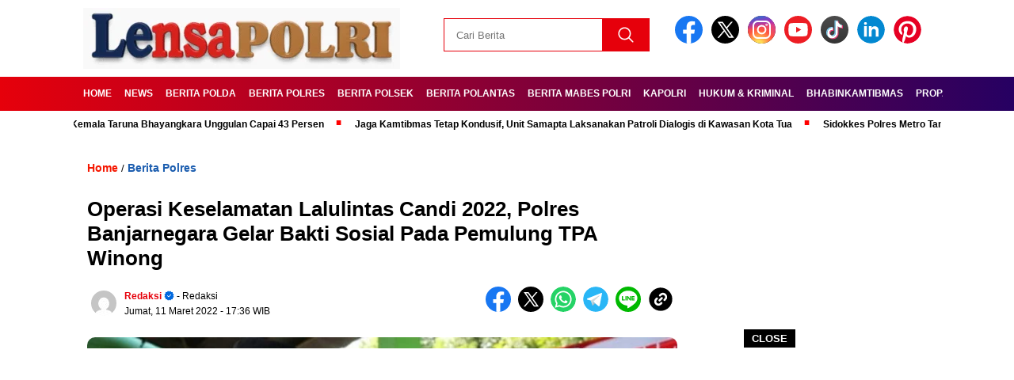

--- FILE ---
content_type: text/html; charset=utf-8
request_url: https://www.google.com/recaptcha/api2/aframe
body_size: 270
content:
<!DOCTYPE HTML><html><head><meta http-equiv="content-type" content="text/html; charset=UTF-8"></head><body><script nonce="lQTAjfCYQ7dcI4v2KHnWzQ">/** Anti-fraud and anti-abuse applications only. See google.com/recaptcha */ try{var clients={'sodar':'https://pagead2.googlesyndication.com/pagead/sodar?'};window.addEventListener("message",function(a){try{if(a.source===window.parent){var b=JSON.parse(a.data);var c=clients[b['id']];if(c){var d=document.createElement('img');d.src=c+b['params']+'&rc='+(localStorage.getItem("rc::a")?sessionStorage.getItem("rc::b"):"");window.document.body.appendChild(d);sessionStorage.setItem("rc::e",parseInt(sessionStorage.getItem("rc::e")||0)+1);localStorage.setItem("rc::h",'1768718083350');}}}catch(b){}});window.parent.postMessage("_grecaptcha_ready", "*");}catch(b){}</script></body></html>